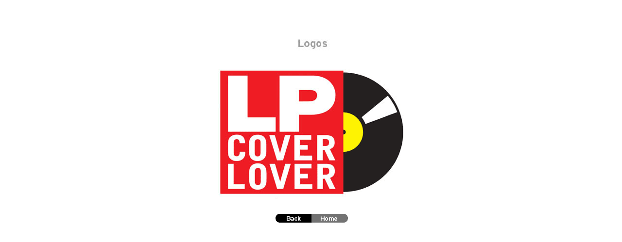

--- FILE ---
content_type: text/html
request_url: http://www.frankolinsky.com/23logob.html
body_size: 520
content:
<HTML>
<HEAD>
  <TITLE>FRANK OLINSKY</TITLE>
</HEAD>

<BODY BGCOLOR="#ffffff" TEXT="#000000" ALINK="#ff0000" VLINK="#ff0000" LINK="#ff0000">
	
<BR>
<BR><BR><BR>

<TABLE WIDTH="559" BORDER="0" CELLPADDING="0" CELLSPACING="0" ALIGN="CENTER" VALIGN="TOP">
	<TR>
		<TD WIDTH="559" ALIGN="CENTER" VALIGN="TOP">
			<IMG SRC="images/logos/logohead.gif" WIDTH="180" HEIGHT="54" BORDER="0" ALIGN="CENTER" VALIGN="TOP">
		</TD>
	</TR>
</TABLE>

<TABLE WIDTH="559" BORDER="0" CELLPADDING="0" CELLSPACING="0" ALIGN="CENTER" VALIGN="TOP">
	<TR>
		<TD WIDTH="559" ALIGN="CENTER" VALIGN="TOP">		
		  <IMG SRC="images/logos/23logob.gif" WIDTH="401" HEIGHT="277" BORDER="0" ALIGN="CENTER" VALIGN="TOP">
		</TD>
	</TR>	
</TABLE>


<BR>
<TABLE WIDTH="600" BORDER="0" CELLPADDING="0" CELLSPACING="0" ALIGN="CENTER" VALIGN="TOP">
	<TR>
		
		<TD WIDTH="600" ALIGN="CENTER" VALIGN="TOP">		

			<IMG SRC="images/home/backhome.gif" WIDTH="177" HEIGHT="48" BORDER="0" ALIGN="CENTER" VALIGN="TOP" ISMAP USEMAP="#backhome">
			<MAP NAME="backhome">
				<AREA SHAPE="rect" COORDS="9,6 89,34" HREF="logos.html" onMouseOver="window.status='Click to go back to the Logos page.' ;  return true" TARGET="daughter">
				<AREA SHAPE="rect" COORDS="89,6 169,34" HREF="index2.html" onMouseOver="window.status='Click to go back to the Home page.' ;  return true" TARGET="_parent">
			</MAP>
		</TD>
	</TR>
</TABLE>


</BODY>
</HTML>


		
		
